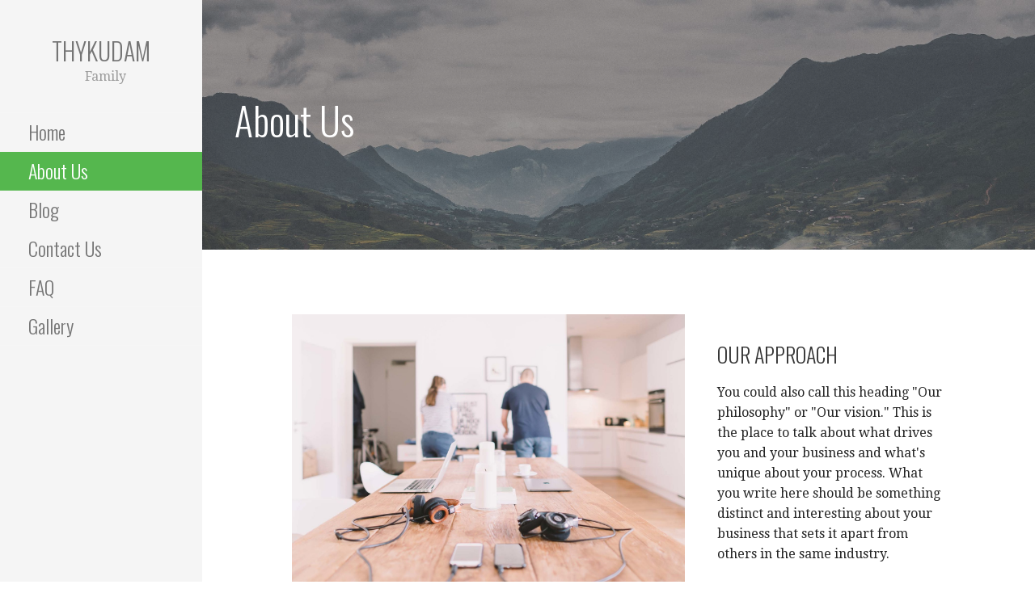

--- FILE ---
content_type: text/html; charset=UTF-8
request_url: http://www.thykudam.com/about/
body_size: 6285
content:
<!DOCTYPE html>

<html lang="en">

<head>

	<meta charset="UTF-8">

	<meta name="viewport" content="width=device-width, initial-scale=1">

	<link rel="profile" href="http://gmpg.org/xfn/11">

	<link rel="pingback" href="http://www.thykudam.com/xmlrpc.php">

	<title>About Us &#8211; Thykudam</title>
<link rel='dns-prefetch' href='//fonts.googleapis.com' />
<link rel='dns-prefetch' href='//s.w.org' />
<link rel="alternate" type="application/rss+xml" title="Thykudam &raquo; Feed" href="http://www.thykudam.com/feed/" />
<link rel="alternate" type="application/rss+xml" title="Thykudam &raquo; Comments Feed" href="http://www.thykudam.com/comments/feed/" />
		<script type="text/javascript">
			window._wpemojiSettings = {"baseUrl":"https:\/\/s.w.org\/images\/core\/emoji\/11.2.0\/72x72\/","ext":".png","svgUrl":"https:\/\/s.w.org\/images\/core\/emoji\/11.2.0\/svg\/","svgExt":".svg","source":{"concatemoji":"http:\/\/www.thykudam.com\/wp-includes\/js\/wp-emoji-release.min.js?ver=5.1.16"}};
			!function(e,a,t){var n,r,o,i=a.createElement("canvas"),p=i.getContext&&i.getContext("2d");function s(e,t){var a=String.fromCharCode;p.clearRect(0,0,i.width,i.height),p.fillText(a.apply(this,e),0,0);e=i.toDataURL();return p.clearRect(0,0,i.width,i.height),p.fillText(a.apply(this,t),0,0),e===i.toDataURL()}function c(e){var t=a.createElement("script");t.src=e,t.defer=t.type="text/javascript",a.getElementsByTagName("head")[0].appendChild(t)}for(o=Array("flag","emoji"),t.supports={everything:!0,everythingExceptFlag:!0},r=0;r<o.length;r++)t.supports[o[r]]=function(e){if(!p||!p.fillText)return!1;switch(p.textBaseline="top",p.font="600 32px Arial",e){case"flag":return s([55356,56826,55356,56819],[55356,56826,8203,55356,56819])?!1:!s([55356,57332,56128,56423,56128,56418,56128,56421,56128,56430,56128,56423,56128,56447],[55356,57332,8203,56128,56423,8203,56128,56418,8203,56128,56421,8203,56128,56430,8203,56128,56423,8203,56128,56447]);case"emoji":return!s([55358,56760,9792,65039],[55358,56760,8203,9792,65039])}return!1}(o[r]),t.supports.everything=t.supports.everything&&t.supports[o[r]],"flag"!==o[r]&&(t.supports.everythingExceptFlag=t.supports.everythingExceptFlag&&t.supports[o[r]]);t.supports.everythingExceptFlag=t.supports.everythingExceptFlag&&!t.supports.flag,t.DOMReady=!1,t.readyCallback=function(){t.DOMReady=!0},t.supports.everything||(n=function(){t.readyCallback()},a.addEventListener?(a.addEventListener("DOMContentLoaded",n,!1),e.addEventListener("load",n,!1)):(e.attachEvent("onload",n),a.attachEvent("onreadystatechange",function(){"complete"===a.readyState&&t.readyCallback()})),(n=t.source||{}).concatemoji?c(n.concatemoji):n.wpemoji&&n.twemoji&&(c(n.twemoji),c(n.wpemoji)))}(window,document,window._wpemojiSettings);
		</script>
		<style type="text/css">
img.wp-smiley,
img.emoji {
	display: inline !important;
	border: none !important;
	box-shadow: none !important;
	height: 1em !important;
	width: 1em !important;
	margin: 0 .07em !important;
	vertical-align: -0.1em !important;
	background: none !important;
	padding: 0 !important;
}
</style>
	<link rel='stylesheet' id='wp-block-library-css'  href='http://www.thykudam.com/wp-includes/css/dist/block-library/style.min.css?ver=5.1.16' type='text/css' media='all' />
<link rel='stylesheet' id='wp-block-library-theme-css'  href='http://www.thykudam.com/wp-includes/css/dist/block-library/theme.min.css?ver=5.1.16' type='text/css' media='all' />
<link rel='stylesheet' id='wp-components-css'  href='http://www.thykudam.com/wp-includes/css/dist/components/style.min.css?ver=5.1.16' type='text/css' media='all' />
<link rel='stylesheet' id='wp-editor-font-css'  href='https://fonts.googleapis.com/css?family=Noto+Serif%3A400%2C400i%2C700%2C700i&#038;ver=5.1.16' type='text/css' media='all' />
<link rel='stylesheet' id='wp-nux-css'  href='http://www.thykudam.com/wp-includes/css/dist/nux/style.min.css?ver=5.1.16' type='text/css' media='all' />
<link rel='stylesheet' id='wp-editor-css'  href='http://www.thykudam.com/wp-includes/css/dist/editor/style.min.css?ver=5.1.16' type='text/css' media='all' />
<link rel='stylesheet' id='wp-edit-blocks-css'  href='http://www.thykudam.com/wp-includes/css/dist/block-library/editor.min.css?ver=5.1.16' type='text/css' media='all' />
<link rel='stylesheet' id='contact-widgets-contact-block-css'  href='http://www.thykudam.com/wp-content/plugins/contact-widgets/includes/blocks/contact/css/contact-block.min.css?ver=1.0.1' type='text/css' media='all' />
<link rel='stylesheet' id='font-awesome-css'  href='http://www.thykudam.com/wp-content/plugins/contact-widgets/assets/css/font-awesome.min.css?ver=4.7.0' type='text/css' media='all' />
<link rel='stylesheet' id='contact-widgets-social-block-css'  href='http://www.thykudam.com/wp-content/plugins/contact-widgets/includes/blocks/social/css/social-block.min.css?ver=1.0.1' type='text/css' media='all' />
<link rel='stylesheet' id='fl-builder-layout-2-css'  href='http://www.thykudam.com/wp-content/uploads/bb-plugin/cache/2-layout.css?ver=ce95d9df9697cb1da7868c00f03d3290' type='text/css' media='all' />
<link rel='stylesheet' id='escapade-css'  href='http://www.thykudam.com/wp-content/themes/escapade/style.css?ver=1.1.2' type='text/css' media='all' />
<style id='escapade-inline-css' type='text/css'>
.site-header{background-image:url(http://www.thykudam.com/wp-content/themes/escapade/assets/images/hero.jpg);}
.site-title a,.site-title a:visited{color:#757575;}.site-title a:hover,.site-title a:visited:hover{color:rgba(117, 117, 117, 0.8);}
.hero,.hero .widget h1,.hero .widget h2,.hero .widget h3,.hero .widget h4,.hero .widget h5,.hero .widget h6,.hero .widget p,.hero .widget blockquote,.hero .widget cite,.hero .widget table,.hero .widget ul,.hero .widget ol,.hero .widget li,.hero .widget dd,.hero .widget dt,.hero .widget address,.hero .widget code,.hero .widget pre,.hero .widget .widget-title,.hero .page-header h1{color:#ffffff;}
.main-navigation ul li a,.main-navigation ul li a:visited,.main-navigation ul li a:hover,.main-navigation ul li a:focus,.main-navigation ul li a:visited:hover{color:#757575;}.main-navigation .sub-menu .menu-item-has-children > a::after{border-right-color:#757575;border-left-color:#757575;}.menu-toggle div{background-color:#757575;}header .social-menu a,header .social-menu a:visited{color:#757575;}.main-navigation ul li a:hover,.main-navigation ul li a:focus{color:rgba(117, 117, 117, 0.8);}header .social-menu a:hover,header .social-menu a:visited:hover{color:rgba(117, 117, 117, 0.8);}
h1,h2,h3,h4,h5,h6,label,legend,table th,dl dt,.entry-title,.entry-title a,.entry-title a:visited,.widget-title{color:#353535;}.entry-title a:hover,.entry-title a:visited:hover,.entry-title a:focus,.entry-title a:visited:focus,.entry-title a:active,.entry-title a:visited:active{color:rgba(53, 53, 53, 0.8);}
body,input,select,textarea,input[type="text"]:focus,input[type="email"]:focus,input[type="url"]:focus,input[type="password"]:focus,input[type="search"]:focus,input[type="number"]:focus,input[type="tel"]:focus,input[type="range"]:focus,input[type="date"]:focus,input[type="month"]:focus,input[type="week"]:focus,input[type="time"]:focus,input[type="datetime"]:focus,input[type="datetime-local"]:focus,input[type="color"]:focus,textarea:focus,.navigation.pagination .paging-nav-text{color:#252525;}.fl-callout-text,.fl-rich-text{color:#252525;}hr{background-color:rgba(37, 37, 37, 0.1);border-color:rgba(37, 37, 37, 0.1);}input[type="text"],input[type="email"],input[type="url"],input[type="password"],input[type="search"],input[type="number"],input[type="tel"],input[type="range"],input[type="date"],input[type="month"],input[type="week"],input[type="time"],input[type="datetime"],input[type="datetime-local"],input[type="color"],textarea,.select2-container .select2-choice{color:rgba(37, 37, 37, 0.5);border-color:rgba(37, 37, 37, 0.1);}select,fieldset,blockquote,pre,code,abbr,acronym,.hentry table th,.hentry table td{border-color:rgba(37, 37, 37, 0.1);}.hentry table tr:hover td{background-color:rgba(37, 37, 37, 0.05);}
blockquote,.entry-meta,.entry-footer,.comment-meta .says,.logged-in-as{color:#757575;}
.site-footer .widget-title,.site-footer h1,.site-footer h2,.site-footer h3,.site-footer h4,.site-footer h5,.site-footer h6{color:#757575;}
.site-footer .widget,.site-footer .widget form label{color:#757575;}
.footer-menu ul li a,.footer-menu ul li a:visited{color:#757575;}.site-info-wrapper .social-menu a{background-color:#757575;}.footer-menu ul li a:hover,.footer-menu ul li a:visited:hover{color:rgba(117, 117, 117, 0.8);}
.site-info-wrapper .site-info-text{color:#757575;}
a,a:visited,.entry-title a:hover,.entry-title a:visited:hover{color:#55b74e;}.navigation.pagination .nav-links .page-numbers.current,.social-menu a:hover{background-color:#55b74e;}.main-navigation ul li:hover,.main-navigation li.current-menu-item,.main-navigation ul li.current-menu-item > a:hover,.main-navigation ul li.current-menu-item > a:visited:hover,.woocommerce-cart-menu-item .woocommerce.widget_shopping_cart p.buttons a:hover{background-color:#55b74e;}a:hover,a:visited:hover,a:focus,a:visited:focus,a:active,a:visited:active{color:rgba(85, 183, 78, 0.8);}.comment-list li.bypostauthor{border-color:rgba(85, 183, 78, 0.2);}
button,a.button,a.button:visited,input[type="button"],input[type="reset"],input[type="submit"],.site-info-wrapper .social-menu a:hover{background-color:#55b74e;border-color:#55b74e;}a.fl-button,a.fl-button:visited,.content-area .fl-builder-content a.fl-button,.content-area .fl-builder-content a.fl-button:visited{background-color:#55b74e;border-color:#55b74e;}button:hover,button:active,button:focus,a.button:hover,a.button:active,a.button:focus,a.button:visited:hover,a.button:visited:active,a.button:visited:focus,input[type="button"]:hover,input[type="button"]:active,input[type="button"]:focus,input[type="reset"]:hover,input[type="reset"]:active,input[type="reset"]:focus,input[type="submit"]:hover,input[type="submit"]:active,input[type="submit"]:focus{background-color:rgba(85, 183, 78, 0.8);border-color:rgba(85, 183, 78, 0.8);}a.fl-button:hover,a.fl-button:active,a.fl-button:focus,a.fl-button:visited:hover,a.fl-button:visited:active,a.fl-button:visited:focus,.content-area .fl-builder-content a.fl-button:hover,.content-area .fl-builder-content a.fl-button:active,.content-area .fl-builder-content a.fl-button:focus,.content-area .fl-builder-content a.fl-button:visited:hover,.content-area .fl-builder-content a.fl-button:visited:active,.content-area .fl-builder-content a.fl-button:visited:focus{background-color:rgba(85, 183, 78, 0.8);border-color:rgba(85, 183, 78, 0.8);}
button,button:hover,button:active,button:focus,a.button,a.button:hover,a.button:active,a.button:focus,a.button:visited,a.button:visited:hover,a.button:visited:active,a.button:visited:focus,input[type="button"],input[type="button"]:hover,input[type="button"]:active,input[type="button"]:focus,input[type="reset"],input[type="reset"]:hover,input[type="reset"]:active,input[type="reset"]:focus,input[type="submit"],input[type="submit"]:hover,input[type="submit"]:active,input[type="submit"]:focus{color:#ffffff;}.main-navigation ul > li:hover > a,.main-navigation ul > li:hover > a:hover,.main-navigation ul > li:hover > a:visited,.main-navigation ul > li:hover > a:visited:hover,.main-navigation ul li.current-menu-item > a{color:#ffffff;}a.fl-button
				a.fl-button:hover,a.fl-button:active,a.fl-button:focus,a.fl-button:visited,a.fl-button:visited:hover,a.fl-button:visited:active,a.fl-button:visited:focus,.content-area .fl-builder-content a.fl-button,.content-area .fl-builder-content a.fl-button *,.content-area .fl-builder-content a.fl-button:visited,.content-area .fl-builder-content a.fl-button:visited *{color:#ffffff;}
body{background-color:#ffffff;}.navigation.pagination .nav-links .page-numbers.current{color:#ffffff;}
.site-header{background-color:#414242;}.site-header{-webkit-box-shadow:inset 0 0 0 9999em;-moz-box-shadow:inset 0 0 0 9999em;box-shadow:inset 0 0 0 9999em;color:rgba(65, 66, 66, 0.50);}
.main-navigation-container,.main-navigation.open,.main-navigation ul ul,.main-navigation .sub-menu{background-color:#f5f5f5;}.side-masthead{background-color:#f5f5f5;}
.site-footer{background-color:#eeeeee;}
.site-info-wrapper{background-color:#ffffff;}.site-info-wrapper .social-menu a,.site-info-wrapper .social-menu a:visited,.site-info-wrapper .social-menu a:hover,.site-info-wrapper .social-menu a:visited:hover{color:#ffffff;}
</style>
<link rel='stylesheet' id='wpcw-css'  href='http://www.thykudam.com/wp-content/plugins/contact-widgets/assets/css/style.min.css?ver=1.0.1' type='text/css' media='all' />
<link rel='stylesheet' id='escapade-fonts-css'  href='//fonts.googleapis.com/css?family=Oswald%3A300%2C400%2C700%7CDroid+Serif%3A300%2C400%2C700&#038;subset=latin&#038;ver=5.1.16' type='text/css' media='all' />
<style id='escapade-fonts-inline-css' type='text/css'>
.site-title{font-family:"Oswald", sans-serif;}
.main-navigation ul li a,.main-navigation ul li a:visited,button,a.button,a.fl-button,input[type="button"],input[type="reset"],input[type="submit"]{font-family:"Oswald", sans-serif;}
h1,h2,h3,h4,h5,h6,label,legend,table th,dl dt,.entry-title,.widget-title{font-family:"Oswald", sans-serif;}
body,p,ol li,ul li,dl dd,.fl-callout-text{font-family:"Droid Serif", sans-serif;}
blockquote,.entry-meta,.entry-footer,.comment-list li .comment-meta .says,.comment-list li .comment-metadata,.comment-reply-link,#respond .logged-in-as{font-family:"Droid Serif", sans-serif;}
</style>
<script type='text/javascript' src='http://www.thykudam.com/wp-includes/js/jquery/jquery.js?ver=1.12.4'></script>
<script type='text/javascript' src='http://www.thykudam.com/wp-includes/js/jquery/jquery-migrate.min.js?ver=1.4.1'></script>
<link rel='https://api.w.org/' href='http://www.thykudam.com/wp-json/' />
<link rel="EditURI" type="application/rsd+xml" title="RSD" href="http://www.thykudam.com/xmlrpc.php?rsd" />
<link rel="wlwmanifest" type="application/wlwmanifest+xml" href="http://www.thykudam.com/wp-includes/wlwmanifest.xml" /> 
<meta name="generator" content="WordPress 5.1.16" />
<link rel="canonical" href="http://www.thykudam.com/about/" />
<link rel='shortlink' href='http://www.thykudam.com/?p=2' />
<link rel="alternate" type="application/json+oembed" href="http://www.thykudam.com/wp-json/oembed/1.0/embed?url=http%3A%2F%2Fwww.thykudam.com%2Fabout%2F" />
<link rel="alternate" type="text/xml+oembed" href="http://www.thykudam.com/wp-json/oembed/1.0/embed?url=http%3A%2F%2Fwww.thykudam.com%2Fabout%2F&#038;format=xml" />
		<style type="text/css">.recentcomments a{display:inline !important;padding:0 !important;margin:0 !important;}</style>
		<style type='text/css'>
.site-title a,.site-title a:visited{color:757575;}
</style>
</head>

<body class="page-template-default page page-id-2 fl-builder custom-header-image layout-one-column-wide">

	
	<a class="skip-link screen-reader-text" href="#content">Skip to content</a>

	
	<header id="masthead" class="site-header" role="banner" style="background:url('http://www.thykudam.com/wp-content/themes/escapade/assets/images/hero.jpg') no-repeat top center; background-size: cover;">

		
		<div class="side-masthead">

			
<div class="menu-toggle" id="menu-toggle">
	<div></div>
	<div></div>
	<div></div>
</div><!-- #menu-toggle -->

<div class="site-title-wrapper">

	
	<div class="site-title"><a href="http://www.thykudam.com/" rel="home">Thykudam</a></div>
	<div class="site-description">Family</div>
</div><!-- .site-title-wrapper -->

			
<div class="main-navigation-container">

	
	<nav id="site-navigation" class="main-navigation">

		<div class="menu-primary-menu-container"><ul id="menu-primary-menu" class="menu"><li id="menu-item-170" class="menu-item menu-item-type-post_type menu-item-object-page menu-item-home menu-item-170"><a href="http://www.thykudam.com/">Home</a></li>
<li id="menu-item-172" class="menu-item menu-item-type-post_type menu-item-object-page current-menu-item page_item page-item-2 current_page_item menu-item-172"><a href="http://www.thykudam.com/about/" aria-current="page">About Us</a></li>
<li id="menu-item-166" class="menu-item menu-item-type-post_type menu-item-object-page menu-item-166"><a href="http://www.thykudam.com/blog/">Blog</a></li>
<li id="menu-item-171" class="menu-item menu-item-type-post_type menu-item-object-page menu-item-171"><a href="http://www.thykudam.com/contact/">Contact Us</a></li>
<li id="menu-item-237" class="menu-item menu-item-type-post_type menu-item-object-page menu-item-237"><a href="http://www.thykudam.com/faq/">FAQ</a></li>
<li id="menu-item-167" class="menu-item menu-item-type-post_type menu-item-object-page menu-item-167"><a href="http://www.thykudam.com/gallery/">Gallery</a></li>
</ul></div>
	</nav><!-- #site-navigation -->

	
</div>

			
<nav class="social-menu">

	
</nav><!-- .social-menu -->

		</div>

		
<div class="hero">

	
	<div class="hero-inner">

		
<div class="page-title-container">

	<header class="page-header">

		<h1 class="page-title">About Us</h1>
	</header><!-- .entry-header -->

</div><!-- .page-title-container -->

	</div>

</div>

	</header><!-- #masthead -->

	<div id="page" class="hfeed site">

		<div id="content" class="site-content">

<div id="primary" class="content-area">

	<main id="main" class="site-main" role="main">

		
			
<article id="post-2" class="post-2 page type-page status-publish hentry">

	
	
<div class="page-content">

	<div class="fl-builder-content fl-builder-content-2 fl-builder-content-primary" data-post-id="2"><div class="fl-row fl-row-fixed-width fl-row-bg-none fl-node-572b75ff8d191" data-node="572b75ff8d191">
	<div class="fl-row-content-wrap">
						<div class="fl-row-content fl-row-fixed-width fl-node-content">
		
<div class="fl-col-group fl-node-572b75ff8d38b" data-node="572b75ff8d38b">
			<div class="fl-col fl-node-572b75ff8cd81" data-node="572b75ff8cd81">
	<div class="fl-col-content fl-node-content">
	<div class="fl-module fl-module-photo fl-node-572b75ff8cf8b" data-node="572b75ff8cf8b">
	<div class="fl-module-content fl-node-content">
		<div class="fl-photo fl-photo-align-center" itemscope itemtype="https://schema.org/ImageObject">
	<div class="fl-photo-content fl-photo-img-jpg">
				<img class="fl-photo-img wp-image-190 size-full" src="http://www.thykudam.com/wp-content/uploads/2019/02/about-us-1.jpg" alt="about-us-1" itemprop="image" height="1590" width="1920" title="about-us-1" srcset="http://www.thykudam.com/wp-content/uploads/2019/02/about-us-1.jpg 1920w, http://www.thykudam.com/wp-content/uploads/2019/02/about-us-1-300x248.jpg 300w, http://www.thykudam.com/wp-content/uploads/2019/02/about-us-1-768x636.jpg 768w, http://www.thykudam.com/wp-content/uploads/2019/02/about-us-1-1024x848.jpg 1024w, http://www.thykudam.com/wp-content/uploads/2019/02/about-us-1-1600x1325.jpg 1600w" sizes="(max-width: 1920px) 100vw, 1920px" />
					</div>
	</div>
	</div>
</div>
	</div>
</div>
			<div class="fl-col fl-node-572b75ff8d4dc fl-col-small" data-node="572b75ff8d4dc">
	<div class="fl-col-content fl-node-content">
	<div class="fl-module fl-module-rich-text fl-node-572b75ff8d039" data-node="572b75ff8d039">
	<div class="fl-module-content fl-node-content">
		<div class="fl-rich-text">
	<h3>Our Approach</h3>
<p>You could also call this heading "Our philosophy" or "Our vision." This is the place to talk about what drives you and your business and what's unique about your process. What you write here should be something distinct and interesting about your business that sets it apart from others in the same industry.</p>
</div>
	</div>
</div>
<div class="fl-module fl-module-rich-text fl-node-572b75ff8d6e4" data-node="572b75ff8d6e4">
	<div class="fl-module-content fl-node-content">
		<div class="fl-rich-text">
	<h3>Our Story</h3>
<p>Every business has a beginning, and this is where you talk about yours. People want to know what opportunity you saw or how your passion led to the creation of something new. Talk about your roots--people wanna know you have some.</p>
</div>
	</div>
</div>
	</div>
</div>
	</div>
		</div>
	</div>
</div>
<div class="fl-row fl-row-fixed-width fl-row-bg-none fl-node-5758dc4e636d0" data-node="5758dc4e636d0">
	<div class="fl-row-content-wrap">
						<div class="fl-row-content fl-row-fixed-width fl-node-content">
		
<div class="fl-col-group fl-node-5758dc4e5ebbd" data-node="5758dc4e5ebbd">
			<div class="fl-col fl-node-5758dc4e5e63d" data-node="5758dc4e5e63d">
	<div class="fl-col-content fl-node-content">
	<div class="fl-module fl-module-rich-text fl-node-5758dc4e5f12a" data-node="5758dc4e5f12a">
	<div class="fl-module-content fl-node-content">
		<div class="fl-rich-text">
	<h3 style="text-align: center;">Meet the Team</h3>
<p style="text-align: center;">Write something about the people who make your business go or your philosophy behind customer service.<br />
Why? Because people want to know who they're doing business with. It's a human thing.</p>
</div>
	</div>
</div>
	</div>
</div>
	</div>

<div class="fl-col-group fl-node-5758dc4e5ed1b" data-node="5758dc4e5ed1b">
			<div class="fl-col fl-node-5758dc4e5e6ed fl-col-small" data-node="5758dc4e5e6ed">
	<div class="fl-col-content fl-node-content">
	<div class="fl-module fl-module-callout fl-node-5758dc4e5ea5b" data-node="5758dc4e5ea5b">
	<div class="fl-module-content fl-node-content">
		<div class="fl-callout fl-callout-center fl-callout-has-photo fl-callout-photo-above-title">
		<div class="fl-callout-content">
		<div class="fl-callout-photo"><div class="fl-photo fl-photo-crop-square fl-photo-align-center" itemscope itemtype="https://schema.org/ImageObject">
	<div class="fl-photo-content fl-photo-img-jpg">
				<img class="fl-photo-img wp-image-196 size-full" src="http://www.thykudam.com/wp-content/uploads/bb-plugin/cache/about-us-headshot-1-square.jpg" alt="about-us-headshot-1" itemprop="image" height="800" width="800" title="about-us-headshot-1"  />
					</div>
	</div>
</div><h3 class="fl-callout-title"><span class="fl-callout-title-text">Regan McCook</span></h3>		<div class="fl-callout-text-wrap">
			<div class="fl-callout-text"><p style="text-align: center;"><em>Founder &amp; CEO</em></p>
</div>		</div>
	</div>
	</div>
	</div>
</div>
<div class="fl-module fl-module-rich-text fl-node-5758dc4e5e79d" data-node="5758dc4e5e79d">
	<div class="fl-module-content fl-node-content">
		<div class="fl-rich-text">
	<p style="text-align: center;">Include a short bio with an interesting fact about the person.</p>
</div>
	</div>
</div>
	</div>
</div>
			<div class="fl-col fl-node-57598134216b7 fl-col-small" data-node="57598134216b7">
	<div class="fl-col-content fl-node-content">
	<div class="fl-module fl-module-callout fl-node-5758dc4e600e1" data-node="5758dc4e600e1">
	<div class="fl-module-content fl-node-content">
		<div class="fl-callout fl-callout-center fl-callout-has-photo fl-callout-photo-above-title">
		<div class="fl-callout-content">
		<div class="fl-callout-photo"><div class="fl-photo fl-photo-crop-square fl-photo-align-center" itemscope itemtype="https://schema.org/ImageObject">
	<div class="fl-photo-content fl-photo-img-jpg">
				<img class="fl-photo-img wp-image-195 size-full" src="http://www.thykudam.com/wp-content/uploads/bb-plugin/cache/about-us-headshot-2-square.jpg" alt="about-us-headshot-2" itemprop="image" height="800" width="800" title="about-us-headshot-2"  />
					</div>
	</div>
</div><h3 class="fl-callout-title"><span class="fl-callout-title-text">Eric Teagan</span></h3>		<div class="fl-callout-text-wrap">
			<div class="fl-callout-text"><p style="text-align: center;"><em>Vice President</em></p>
</div>		</div>
	</div>
	</div>
	</div>
</div>
<div class="fl-module fl-module-rich-text fl-node-575981415dcfc" data-node="575981415dcfc">
	<div class="fl-module-content fl-node-content">
		<div class="fl-rich-text">
	<p style="text-align: center;">Include a short bio with an interesting fact about the person.</p>
</div>
	</div>
</div>
	</div>
</div>
			<div class="fl-col fl-node-5758dc4e5e84d fl-col-small" data-node="5758dc4e5e84d">
	<div class="fl-col-content fl-node-content">
	<div class="fl-module fl-module-callout fl-node-5758dc4e60035" data-node="5758dc4e60035">
	<div class="fl-module-content fl-node-content">
		<div class="fl-callout fl-callout-center fl-callout-has-photo fl-callout-photo-above-title">
		<div class="fl-callout-content">
		<div class="fl-callout-photo"><div class="fl-photo fl-photo-crop-square fl-photo-align-center" itemscope itemtype="https://schema.org/ImageObject">
	<div class="fl-photo-content fl-photo-img-jpg">
				<img class="fl-photo-img wp-image-197 size-full" src="http://www.thykudam.com/wp-content/uploads/bb-plugin/cache/about-us-headshot-3-square.jpg" alt="about-us-headshot-3" itemprop="image" height="800" width="800" title="about-us-headshot-3"  />
					</div>
	</div>
</div><h3 class="fl-callout-title"><span class="fl-callout-title-text">Timothy Barrett</span></h3>		<div class="fl-callout-text-wrap">
			<div class="fl-callout-text"><p style="text-align: center;"><em>CFO</em></p>
</div>		</div>
	</div>
	</div>
	</div>
</div>
<div class="fl-module fl-module-rich-text fl-node-5758dc4e5f459" data-node="5758dc4e5f459">
	<div class="fl-module-content fl-node-content">
		<div class="fl-rich-text">
	<p style="text-align: center;">Include a short bio with an interesting fact about the person.</p>
</div>
	</div>
</div>
	</div>
</div>
	</div>
		</div>
	</div>
</div>
<div class="fl-row fl-row-fixed-width fl-row-bg-none fl-node-579bdf5356d42" data-node="579bdf5356d42">
	<div class="fl-row-content-wrap">
						<div class="fl-row-content fl-row-fixed-width fl-node-content">
		
<div class="fl-col-group fl-node-579bdf5359025" data-node="579bdf5359025">
			<div class="fl-col fl-node-579bdf535913e" data-node="579bdf535913e">
	<div class="fl-col-content fl-node-content">
	<div class="fl-module fl-module-cta fl-node-579bdf5356b92" data-node="579bdf5356b92">
	<div class="fl-module-content fl-node-content">
		<div class="fl-cta-wrap fl-cta-inline">
	<div class="fl-cta-text">
		<h3 class="fl-cta-title">Next Steps...</h3>
		<div class="fl-cta-text-content"><p>This is should be a prospective customer's number one call to action, e.g., requesting a quote or perusing your product catalog.</p>
</div>
	</div>
	<div class="fl-cta-button">
		<div class="fl-button-wrap fl-button-width-full">
			<a href="" target="_self" class="fl-button" role="button">
							<span class="fl-button-text">Call to Action</span>
					</a>
</div>
	</div>
</div>
	</div>
</div>
	</div>
</div>
	</div>
		</div>
	</div>
</div>
</div>
</div><!-- .page-content -->

	
</article><!-- #post-## -->

			
		
	</main><!-- #main -->

</div><!-- #primary -->




		</div><!-- #content -->

		
		<footer id="colophon" class="site-footer">

			<div class="site-footer-inner">

					<div class="footer-widget-area columns-2">

	
		<div class="footer-widget">

			
		</div>

	
		<div class="footer-widget">

			
		</div>

	
	</div>
	
			</div><!-- .site-footer-inner -->

		</footer><!-- #colophon -->

		
<div class="site-info-wrapper">

	<div class="site-info">

		<div class="site-info-inner">

			
<nav class="footer-menu">

	<div class="menu-primary-menu-container"><ul id="menu-primary-menu-1" class="menu"><li class="menu-item menu-item-type-post_type menu-item-object-page menu-item-home menu-item-170"><a href="http://www.thykudam.com/">Home</a></li>
<li class="menu-item menu-item-type-post_type menu-item-object-page current-menu-item page_item page-item-2 current_page_item menu-item-172"><a href="http://www.thykudam.com/about/" aria-current="page">About Us</a></li>
<li class="menu-item menu-item-type-post_type menu-item-object-page menu-item-166"><a href="http://www.thykudam.com/blog/">Blog</a></li>
<li class="menu-item menu-item-type-post_type menu-item-object-page menu-item-171"><a href="http://www.thykudam.com/contact/">Contact Us</a></li>
<li class="menu-item menu-item-type-post_type menu-item-object-page menu-item-237"><a href="http://www.thykudam.com/faq/">FAQ</a></li>
<li class="menu-item menu-item-type-post_type menu-item-object-page menu-item-167"><a href="http://www.thykudam.com/gallery/">Gallery</a></li>
</ul></div>
</nav><!-- .footer-menu -->

<div class="site-info-text">

	Copyright &copy; 2026 Thykudam &mdash; Escapade WordPress theme by <a href="https://www.godaddy.com/" rel="author nofollow">GoDaddy</a>
</div>

		</div><!-- .site-info-inner -->

	</div><!-- .site-info -->

</div><!-- .site-info-wrapper -->

	</div><!-- #page -->

	<style>[class*="fa fa-"]{font-family: FontAwesome !important;}</style><script type='text/javascript' src='http://www.thykudam.com/wp-content/uploads/bb-plugin/cache/2-layout.js?ver=ce95d9df9697cb1da7868c00f03d3290'></script>
<script type='text/javascript' src='http://www.thykudam.com/wp-content/themes/primer/assets/js/navigation.min.js?ver=1.8.6'></script>
<script type='text/javascript' src='http://www.thykudam.com/wp-content/themes/primer/assets/js/skip-link-focus-fix.min.js?ver=1.8.6'></script>
<script type='text/javascript' src='http://www.thykudam.com/wp-includes/js/wp-embed.min.js?ver=5.1.16'></script>

</body>

</html>
